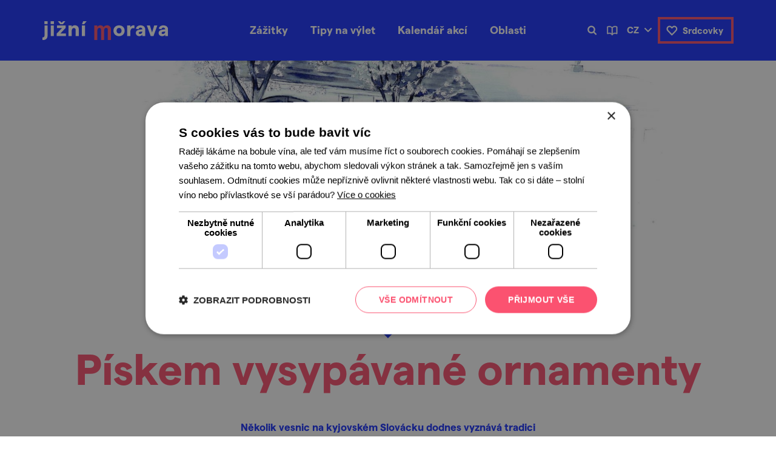

--- FILE ---
content_type: text/html; charset=UTF-8
request_url: https://www.jizni-morava.cz/cz/hlavni-strana/o74664-piskem-vysypavane-ornamenty
body_size: 8437
content:
<!DOCTYPE HTML tpl="">
<html lang="cs">
<head>
	<meta charset="utf-8"> 
	<meta name="keywords" content="Pískem vysypávané ornamenty" />
	<meta name="description" content="Několik vesnic na kyjovském Slovácku dodnes vyznává tradici ornamentů vysypávaných z písku. Dřív obyvatelé originálně zdobili cesty před každou nedělní mší, dnes provázejí hody, svatby, folklórní slavnosti. Přijeďte se podívat a třeba si taky vysypat svůj vzor!
" />
	<!--meta name="author" content="Burn IT, s.r.o." /-->    
	<title>Pískem vysypávané ornamenty | Jižní Morava</title>
	<meta name="viewport" content="width=device-width, initial-scale=1">
	<meta name="robots" content="all" />
	<meta name="facebook-domain-verification" content="qw60sa48qtxdm30mfbns3fz33bw5vz" />
	<link rel="stylesheet" href="/css/bootstrap.min.css">
	<link href="/css/font.css" rel="stylesheet" type="text/css" />
	<link href="/css/style.css?ac=1.170" rel="stylesheet" type="text/css" />
    
	<link rel="stylesheet" type="text/css" href="//cdn.jsdelivr.net/npm/slick-carousel@1.8.1/slick/slick.min.css"/>
	<meta property="fb:app_id"  content="2507737536021494" /> 
	<meta property="og:title"   content="" />
	<meta property="og:image"   content="https://www.jizni-morava.cz//files/files/Blog/tradice/Nematerialni_statky_Osako/sypane_ornamenty.png/600x300" />
	<meta property="og:image:width"   content="600" />
	<meta property="og:image:height"   content="300" />
	<meta property="og:description" content="Několik vesnic na kyjovském Slovácku dodnes vyznává tradici ornamentů vysypávaných z písku. Dřív obyvatelé originálně zdobili cesty před každou nedělní mší, dnes provázejí hody, svatby, folklórní slavnosti. Přijeďte se podívat a třeba si taky vysypat svůj vzor!
" />
	<meta property="og:type"     content="website" />
	<meta property="og:url"     content="https://www.jizni-morava.cz/cz/hlavni-strana/o74664-piskem-vysypavane-ornamenty" />
		    
	<link rel="icon" href="/images/favicon/Favicon32x32.png" sizes="32x32" />
	<link rel="icon" href="/images/favicon/Favicon192x192.png" sizes="192x192" />
	<link rel="apple-touch-icon-precomposed" href="/images/favicon/Favicon192x192.png" />
	<meta name="msapplication-TileImage" content="/images/favicon/Favicon512x512.png" />
	
	<link rel="alternate" href="https://www.south-moravia.com/en/home-page" hreflang="en" />
	<link rel="alternate" href="https://www.jizni-morava.cz/cz/hlavni-strana/o74664-piskem-vysypavane-ornamenty" hreflang="cs" />
	<link rel="alternate" href="https://www.sued-maehren.de/de/hauptseite" hreflang="de-AT" />
	<link rel="alternate" href="https://www.sued-maehren.de/de/hauptseite" hreflang="de-DE" />
		 		
			 		

			 	
	
	<!-- Google Tag Manager -->
	<script>(function(w,d,s,l,i){w[l]=w[l]||[];w[l].push({'gtm.start':new Date().getTime(),event:'gtm.js'});var f=d.getElementsByTagName(s)[0],j=d.createElement(s),dl=l!='dataLayer'?'&l='+l:'';j.async=true;j.src='https://www.googletagmanager.com/gtm.js?id='+i+dl;f.parentNode.insertBefore(j,f);})(window,document,'script','dataLayer','GTM-5Q7D8QL');</script>
	<!-- End Google Tag Manager -->				
</head>
<body class="w-sub lang_cz">

<header >	<nav class="">      
		<div class="container">
			<div class="row">
				<div class="col-7 col-sm-4 col-xl-3 align-items-center">
				<a href="https://www.jizni-morava.cz/cz/" class="logo"><img src="/css/images/svg/logo-jm.svg" alt="jižní morava"></a>
				</div>
				<div class="col-5 col-sm-4 col-xl-6 justify-content-end justify-content-sm-center align-items-center">
					<a href="" class="menu-pop d-xl-none" rel="mainmenu">menu</a>
					<div id="mainmenu"  class="xd-none d-xl-block">
					<!-- langmenu pro submenu -->
						<div class="sm-langbar d-block d-md-none">
							<ul>
							
								<li class="active"><a href="https://www.jizni-morava.cz/cz/hlavni-strana/o74664-piskem-vysypavane-ornamenty">cz</a></li>
							
								<li ><a href="https://www.south-moravia.com/en/home-page">en</a></li>
							
								<li ><a href="https://www.sued-maehren.de/de/hauptseite">de</a></li>
							
								<li ><a href="https://www.morawypoludniowe.pl/pl/strona-glowna">pl</a></li>
							</ul>							
						</div>
						
					<div class="sm-searchbar d-block d-lg-none">
					<!-- searchbar pro submenu hir -->
						<form action="/cz/vyhledavani/" method="get">
						<div id="suggest-mob">
							<button class="suggest-ui-btn">&nbsp;</button>
							<input class="suggest-ui" data-suggest="#suggest-mob" type="text" name="keyword" placeholder="zadejte hledaný výraz" value=""  autocomplete="off">
						</div>
						</form>
						
					</div>						
					<ul class="mainmenu">
						<li class="delayed-mouseout"><a href="https://www.jizni-morava.cz/cz/zazitky/" class="submenu ">Zážitky</a>
							<ul> 
								<li><a class="index-button  zazitky_pamatky" href="https://www.jizni-morava.cz/cz/zazitky/pamatky/"><span></span><div>památky</div></a></li> 
								<li><a class="index-button  zazitky_priroda" href="https://www.jizni-morava.cz/cz/zazitky/priroda/"><span></span><div>příroda</div></a></li> 
								<li><a class="index-button  zazitky_sport" href="https://www.jizni-morava.cz/cz/zazitky/sport-a-relax/"><span></span><div>sport a&nbsp;relax</div></a></li> 
								<li><a class="index-button  zazitky_gastronomie" href="https://www.jizni-morava.cz/cz/zazitky/vino-a-gastro/"><span></span><div>víno a&nbsp;gastro</div></a></li> 
								<li><a class="index-button  zazitky_tradice" href="https://www.jizni-morava.cz/cz/zazitky/tradice/"><span></span><div>tradice</div></a></li>
							</ul>
						</li>
						<li class="delayed-mouseout"><a href="https://www.jizni-morava.cz/cz/tipy-na-vylet/" class="submenu ">Tipy na výlet</a>
							<ul> 
								<li><a class="index-button  vylety_pesky" href="https://www.jizni-morava.cz/cz/tipy-na-vylet/pesky/"><span></span><div>pěšky</div></a></li> 
								<li><a class="index-button  vylety_nakole" href="https://www.jizni-morava.cz/cz/tipy-na-vylet/na-kole/"><span></span><div>na kole</div></a></li> 
								<li><a class="index-button  vylety_navodu" href="https://www.jizni-morava.cz/cz/tipy-na-vylet/na-vodu/"><span></span><div>na vodu</div></a></li> 
								<li><a class="index-button  vylety_mimodavy" href="https://www.jizni-morava.cz/cz/tipy-na-vylet/mimo-davy/"><span></span><div>Mimo davy</div></a></li> 
								<li><a class="index-button  vylety_vinopivo" href="https://www.jizni-morava.cz/cz/tipy-na-vylet/na-vino-a-pivo/"><span></span><div>na víno a&nbsp;pivo</div></a></li>
							</ul>
						</li>
						<li ><a href="https://www.jizni-morava.cz/cz/kalendar-akci/" class=" ">Kalendář akcí</a>
						</li>
						<li class="delayed-mouseout"><a href="https://www.jizni-morava.cz/cz/oblasti/" class="submenu ">Oblasti</a>
							<ul> 
								<li><a class="index-button map oblasti_1" href="https://www.jizni-morava.cz/cz/oblasti/moravsky-kras-a-okoli/"><span></span><div>Moravský kras a&nbsp;okolí</div></a></li> 
								<li><a class="index-button map oblasti_2" href="https://www.jizni-morava.cz/cz/oblasti/brno-a-okoli/"><span></span><div>Brno a&nbsp;okolí</div></a></li> 
								<li><a class="index-button map oblasti_3" href="https://www.jizni-morava.cz/cz/oblasti/znojemsko-a-podyji/"><span></span><div>Znojemsko a&nbsp;Podyjí</div></a></li> 
								<li><a class="index-button map oblasti_4" href="https://www.jizni-morava.cz/cz/oblasti/palava-a-lednicko-valticky-areal/"><span></span><div>Pálava a&nbsp;Lednicko-valtický areál</div></a></li> 
								<li><a class="index-button map oblasti_5" href="https://www.jizni-morava.cz/cz/oblasti/slovacko/"><span></span><div>Slovácko</div></a></li>
							</ul>
						</li>
						
						<li class="d-block d-lg-none"><a href="/cz/blog/">Blog</a></li>
						
						<li class="d-block d-sm-none"><a href="/cz/srdcovky/" class="sm-fav">Srdcovky<span class="fav-counter hidden">[<span class="fav-count"></span>]</span></a></li>
					</ul>
					
					</div>
				</div>
				<div class="d-none d-sm-flex col-sm-4 col-xl-3 justify-content-end align-items-center">
					<a href="" class="search d-none d-lg-inline-block block-pop" rel="searchbar"></a>
										<a href="/cz/blog/" class="blog d-none d-lg-inline-block " title="Blog" ></a>
										<div class="lang d-none d-md-inline-block">
						<ul>
						<li>
							
								<li class="active"><a href="https://www.jizni-morava.cz/cz/hlavni-strana/o74664-piskem-vysypavane-ornamenty">cz</a></li>
							
								<li ><a href="https://www.south-moravia.com/en/home-page">en</a></li>
							
								<li ><a href="https://www.sued-maehren.de/de/hauptseite">de</a></li>
							
								<li ><a href="https://www.morawypoludniowe.pl/pl/strona-glowna">pl</a></li>
						
						</ul>
					</div>
					                                                                                                                                            
					<a href="/cz/srdcovky/" class="fav d-none d-sm-inline-block ">Srdcovky<span class="fav-counter hidden">[<span class="fav-count"></span>]</span></a>
				</div>
			</div>			
		</div>
	</nav>
	
	<div id="searchbar" class="searchbar"  style="display: none">
		<div class="container">
			<div class="row">
				<div class="d-none d-sm-flex col-sm-5 col-md-4"></div>
				<div class="col-10 col-xs-11 col-sm-6 col-md-4 hc-vertical"  style="overflow: visible;">
					<div style="" id="suggest">
					<form action="/cz/vyhledavani/" method="get" id="topsearchform">
						<button class="suggest-ui-btn">&nbsp;</button>
						<input class="suggest-ui" data-suggest="#suggest" type="text" name="keyword" placeholder="zadejte hledaný výraz" value=""  autocomplete="off">
					</form>
					</div>
				</div>
				<div class="col-2 col-xs-1 col-sm-1 col-md-4 hc-vertical justify-content-end"><a href="" class="search-cancel block-pop" rel="searchbar"><span class="d-none d-md-inline">zrušit hledání</span></a></div>
			</div>
		</div>
	</div>
			
</header>
<!--content-->
<div class="header-fix"></div>
    <!-- (blogtopimage) -->
		      	<section class="hero image " style="background-image:url('/files/files/Blog/tradice/Nematerialni_statky_Osako/sypane_ornamenty.png/1920');">
	</section>
    <!--/ (blogtopimage) -->
				        
        <!-- (blogintro) -->
		      <section class="intro">
	
	<div class="arrow-icon"></div>
	
	<div class="container">
		<div class="content wsw top-pad bot-pad">
		<h1><strong>Pískem vysypávané ornamenty</strong></h1>
						
		<div style="max-width: 540px; margin: auto;">
		<p class="hi">Několik vesnic na kyjovském Slovácku dodnes vyznává tradici ornamentů vysypávaných z písku. Dřív obyvatelé originálně zdobili cesty před každou nedělní mší, dnes provázejí hody, svatby, folklórní slavnosti. Přijeďte se podívat a třeba si taky vysypat svůj vzor!
</p>
		</div>

		<p><a href="#scrollto" class="button ico-arrowdn" style="width: 280px">více informací</a>
		 
		
			<a href="" class="button ico-remfav favorite-remove hidden" data-id="74664" style="width: 280px">odebrat z oblíbených</a>
			<a href="" class="button ico-addfav favorite-add" data-id="74664" style="width: 280px">do oblíbených</a>
			</p>
		</div>
	</div>
</section>	 	
<div id="scrollto"></div>    <!--/ (blogintro) -->
				        
        <!-- (blogtext) -->
		      <hr class="container"><section id="" class="textblock">
	<div class="container top-pad bot-pad">
		<div class="wsw textblock xtext-center">
			<h2><strong>Málo známý folklórní zvyk, který vám učaruje</strong></h2>			<p><strong>Tradice stará desítky, možná stovky let má prapůvod v tzv. černé kuchyni, kdy lidé malovali prstem do sazemi začerněné stěny.</strong></p>

<p><br />
Unikátní projev folklóru připsali v roce 2021 na Seznam nemateriálních statků tradiční lidové kultury Jihomoravského kraje &ndash; po bok slováckého verbuňku, jízdy králů, modrotisku atd.</p>

<blockquote>
<p>&bdquo;Jsou to důležité symboly naší jihomoravské identity. Naše živé a autentické zvyky a tradice z nás dělají to, čím jsme,&ldquo; shrnul při zápisu trefně <strong>hejtman Jan Grolich.</strong></p>
</blockquote>

<p>Slovácké ornamenty zdobí při zvláštních příležitostech chodníky v Hovoranech nebo Ježově. Ale nejvýraznějším nositelem zvyku jsou rozhodně Šardice na Hodonínsku. Místní <strong>&bdquo;malérečky&ldquo; zdobí chodníky a okraje silnic</strong> sněhobílým ornamentem při hodech, svatbách, významných svátcích i vinařských a folklórních akcích.&nbsp;<br />
&nbsp;</p>

		</div>
	</div>
</section>    <!--/ (blogtext) -->
				        
        <!-- (bloggallery) -->
		      	
	<section class="content-gallery" >
		<div class="slider-wrap">
			<div class="detail-slider" id="slider-111" style="display: none;">
		 
	        <a href="/files/files/galerie/Slovácko/Pískem_vysypávané_ornamenty/DSC_4576.jpg/1600" class="gallery-image" rel="gallery-111" data-fancybox="image" title="vysypávání ornamentů pískem, autor: Obec Šardice" data-caption=" vysypávání ornamentů pískem, autor: Obec Šardice" ><img src="/files/files/galerie/Slovácko/Pískem_vysypávané_ornamenty/DSC_4576.jpg/0x500"></a>
		 
	        <a href="/files/files/galerie/Slovácko/Pískem_vysypávané_ornamenty/DSC_4588.jpg/1600" class="gallery-image" rel="gallery-111" data-fancybox="image" title="vysypávání ornamentů pískem, autor: Obec Šardice" data-caption=" vysypávání ornamentů pískem, autor: Obec Šardice" ><img src="/files/files/galerie/Slovácko/Pískem_vysypávané_ornamenty/DSC_4588.jpg/0x500"></a>
		 
	        <a href="/files/files/galerie/Slovácko/Pískem_vysypávané_ornamenty/DSC_4649.jpg/1600" class="gallery-image" rel="gallery-111" data-fancybox="image" title="vysypávání ornamentů pískem, autor: Obec Šardice" data-caption=" vysypávání ornamentů pískem, autor: Obec Šardice" ><img src="/files/files/galerie/Slovácko/Pískem_vysypávané_ornamenty/DSC_4649.jpg/0x500"></a>
		 
	        <a href="/files/files/galerie/Slovácko/Pískem_vysypávané_ornamenty/DSC_4754.jpg/1600" class="gallery-image" rel="gallery-111" data-fancybox="image" title="vysypávání ornamentů pískem, autor: Obec Šardice" data-caption=" vysypávání ornamentů pískem, autor: Obec Šardice" ><img src="/files/files/galerie/Slovácko/Pískem_vysypávané_ornamenty/DSC_4754.jpg/0x500"></a>
		 
	        <a href="/files/files/galerie/Slovácko/Pískem_vysypávané_ornamenty/DSCF3775.JPG/1600" class="gallery-image" rel="gallery-111" data-fancybox="image" title="vysypávání ornamentů pískem, autor: Obec Šardice" data-caption=" vysypávání ornamentů pískem, autor: Obec Šardice" ><img src="/files/files/galerie/Slovácko/Pískem_vysypávané_ornamenty/DSCF3775.JPG/0x500"></a>
		 
	        <a href="/files/files/galerie/Slovácko/Pískem_vysypávané_ornamenty/E28CD0AA-1750-486D-848E-B299C8CA6DD0.jpeg/1600" class="gallery-image" rel="gallery-111" data-fancybox="image" title="vysypávání ornamentů pískem, autor: Obec Šardice" data-caption=" vysypávání ornamentů pískem, autor: Obec Šardice" ><img src="/files/files/galerie/Slovácko/Pískem_vysypávané_ornamenty/E28CD0AA-1750-486D-848E-B299C8CA6DD0.jpeg/0x500"></a>
			    </div>
	    <a class="slide-ctrl slide-prev"></a>
	    <a class="slide-ctrl slide-next"></a>
	  </div>
	</section>
    <!--/ (bloggallery) -->
				        
        <!-- (blogtext) -->
		      <section id="" class="textblock">
	<div class="container top-pad bot-pad">
		<div class="wsw textblock xtext-center">
			<h2><strong>Šardické malérečky a pomíjivá nádhera jejich díla</strong></h2>			O dávnou tradici dnes v Šardicích pečuje několik žen a vypadá to, že se malování pískem nadějně vzmáhá. Narozdíl od jiných folklorních zvyků to není odborná práce. <strong>O zachování a pokračování tradice se starají sami obyvatelé. </strong>Starší učí mladší a pro vysypávané ornamenty získali dokonce děti v místní škole.
		</div>
	</div>
</section>    <!--/ (blogtext) -->
				        
        <!-- (blogbigimg) -->
		      <!-- blok_bigimg -->
     	<section class="hero image " style="background-image:url('/files/files/galerie/Slov%C3%A1cko/P%C3%ADskem_vysyp%C3%A1van%C3%A9_ornamenty/DSC_4598-kop.jpg/1920');" title="autor: Jaromír Šauer">
	
	
	</section>
     <!-- /blok_bigimg -->
    <!--/ (blogbigimg) -->
				        
        <!-- (blogtext) -->
		      <section id="" class="textblock">
	<div class="container top-pad bot-pad">
		<div class="wsw textblock xtext-center">
			<h2><strong>Jak „malovat“ pískem?</strong></h2>			<strong>Prý stačí jistá ruka a špetka fantazie</strong> (i když zdravá kolena a záda se taky hodí). V Šardicích vyzdobí pískovými ornamenty okolí svého domu před hody každý, kdo umí. Na odborné komise se tu nehraje, hlavní slovo má improvizace. Jednoduše naberete písek do hrsti a nízko nad zemí plynulým pohybem sypete po zemi zamýšlený obrazec. Ornamenty jsou stále stejné, ale jinak šardické malérečky improvizují. Je to kreativní proces, každá má svůj jedinečný rukopis. <strong>Malují jablůčka, hrozny, chrpy, tulipány</strong>&hellip; to, co jejich maminky a babičky malovaly na keramiku nebo vyšívaly děvčatům na kroje.&nbsp;
		</div>
	</div>
</section>    <!--/ (blogtext) -->
				        
        <!-- (bloggallery) -->
		      	
	<section class="content-gallery" >
		<div class="slider-wrap">
			<div class="detail-slider" id="slider-112" style="display: none;">
		 
	        <a href="/files/files/galerie/Slovácko/Pískem_vysypávané_ornamenty/DSC_4581.jpg/1600" class="gallery-image" rel="gallery-112" data-fancybox="image" title="vysypávání ornamentů pískem, autor: Obec Šardice" data-caption=" vysypávání ornamentů pískem, autor: Obec Šardice" ><img src="/files/files/galerie/Slovácko/Pískem_vysypávané_ornamenty/DSC_4581.jpg/0x500"></a>
		 
	        <a href="/files/files/galerie/Slovácko/Pískem_vysypávané_ornamenty/DSC_4598.jpg/1600" class="gallery-image" rel="gallery-112" data-fancybox="image" title="vysypávání ornamentů pískem, autor: Obec Šardice" data-caption=" vysypávání ornamentů pískem, autor: Obec Šardice" ><img src="/files/files/galerie/Slovácko/Pískem_vysypávané_ornamenty/DSC_4598.jpg/0x500"></a>
		 
	        <a href="/files/files/galerie/Slovácko/Pískem_vysypávané_ornamenty/DSC_4648.jpg/1600" class="gallery-image" rel="gallery-112" data-fancybox="image" title="vysypávání ornamentů pískem, autor: Obec Šardice" data-caption=" vysypávání ornamentů pískem, autor: Obec Šardice" ><img src="/files/files/galerie/Slovácko/Pískem_vysypávané_ornamenty/DSC_4648.jpg/0x500"></a>
		 
	        <a href="/files/files/galerie/Slovácko/Pískem_vysypávané_ornamenty/DSC_4652.jpg/1600" class="gallery-image" rel="gallery-112" data-fancybox="image" title="vysypávání ornamentů pískem, autor: Obec Šardice" data-caption=" vysypávání ornamentů pískem, autor: Obec Šardice" ><img src="/files/files/galerie/Slovácko/Pískem_vysypávané_ornamenty/DSC_4652.jpg/0x500"></a>
		 
	        <a href="/files/files/galerie/Slovácko/Pískem_vysypávané_ornamenty/DSCF3579.JPG/1600" class="gallery-image" rel="gallery-112" data-fancybox="image" title="vysypávání ornamentů pískem, autor: Obec Šardice" data-caption=" vysypávání ornamentů pískem, autor: Obec Šardice" ><img src="/files/files/galerie/Slovácko/Pískem_vysypávané_ornamenty/DSCF3579.JPG/0x500"></a>
		 
	        <a href="/files/files/galerie/Slovácko/Pískem_vysypávané_ornamenty/DSCF3600.JPG/1600" class="gallery-image" rel="gallery-112" data-fancybox="image" title="vysypávání ornamentů pískem, autor: Obec Šardice" data-caption=" vysypávání ornamentů pískem, autor: Obec Šardice" ><img src="/files/files/galerie/Slovácko/Pískem_vysypávané_ornamenty/DSCF3600.JPG/0x500"></a>
			    </div>
	    <a class="slide-ctrl slide-prev"></a>
	    <a class="slide-ctrl slide-next"></a>
	  </div>
	</section>
    <!--/ (bloggallery) -->
				        
        <!-- (blogtext) -->
		      <section id="" class="textblock">
	<div class="container top-pad bot-pad">
		<div class="wsw textblock xtext-center">
			<h2><strong>Je to písek, není to písek… </strong></h2>			Kdysi místní používali písek z meze za dědinou. Dnes je to <strong>písek z kyjovské sklárny napůl smíchaný s moukou</strong>. Na závěr je dobré dílo pokropit vodou z konvičky nebo rozprašovače &ndash; vlhká mouka hmotu šikovně zafixuje. Dílo pak na dlažbě nebo asfaltu vydrží i celé týdny. Tedy pokud příroda a počasí dovolí. Nepřítelem pískovaných vzorů je vítr, déšť&hellip; a také mravenci, kteří si rádi pochutnají na mouce.
		</div>
	</div>
</section>    <!--/ (blogtext) -->
				        
        <!-- (blogbigimg) -->
		      <!-- blok_bigimg -->
     	<section class="hero image " style="background-image:url('/files/files/galerie/Slov%C3%A1cko/P%C3%ADskem_vysyp%C3%A1van%C3%A9_ornamenty/PhotoPick-25982-original_jaroslav-sauer.jpg/1920');" title="autor: obec Šardice">
	
	
	</section>
     <!-- /blok_bigimg -->
    <!--/ (blogbigimg) -->
				        
        <!-- (blogtext) -->
		      <section id="" class="textblock">
	<div class="container top-pad bot-pad">
		<div class="wsw textblock xtext-center">
			<h2><strong>Tohle malování vás bude bavit!</strong></h2>			Doba, kdy ulice zdobily vysypávané obrázky pravidelně, je minulostí. Přesto <strong>nevšední tradice zažívá v mikroregionu vzestupný zájem</strong>. O hodech si v Šardicích každý rád před domem zkouší vyzdobit chodník. Přijeďte se na hody podívat přímo do <a href="https://www.sardice.cz/turista/malovani-piskem/" target="_blank">Šardic</a> nebo do Hovoran. V Kyjově si pod vedením laskavé malérečky můžete vysypat ornament v rámci programu <a href="http://slovackyrok.cz/" target="_blank">Slováckého roku</a>.
		</div>
	</div>
</section>    <!--/ (blogtext) -->
				        
        <!-- (blograting) -->
		      <hr class="container"><section class="article-rating">
	<div class="container">
		<div class="content wsw top-pad bot-pad">
			<h2><strong>Jak vám článek koštoval?</strong></h2>
			<div class="arating-box">
				<div class="row">
					<div class="col-12 col-lg-4 abox-votebox ">
					<div class="blog-rating-vote" data-rating="1" data-article="74664">
						<div class="mb-2">
							<span class="star star-red"></span>
							<span class="star star-red star-off"></span>
							<span class="star star-red star-off"></span>
						</div>
						<h3><a href="">Ale jo, solidní stolní víno</a></h3>
					</div>
					</div>
					<div class="col-12 col-lg-4 abox-votebox ">
					<div class="blog-rating-vote" data-rating="2" data-article="74664">
						<div class="mb-2">
							<span class="star star-red"></span>
							<span class="star star-red"></span>
							<span class="star star-red star-off"></span>
						</div>
						<h3><a href="">Mmm, tož dobrý ročník</a></h3>
					</div>
					</div>
					<div class="col-12 col-lg-4 abox-votebox ">
					<div class="blog-rating-vote" data-rating="3" data-article="74664">
						<div class="mb-2">
							<span class="star star-red"></span>
							<span class="star star-red"></span>
							<span class="star star-red"></span>
						</div>
						<h3><a href="">No hotový výběr z hroznů</a></h3>
					</div>
					</div>
				</div>
			</div>
		</div>
	</div>
</section>	 	    <!--/ (blograting) -->
				        
        <!-- (blogtrips) -->
		      <section class="blog-trips lblue list">

<div class="container top-pad bot-pad">
	<div class="content wsw textblock">
		<h2><strong>Tipy na výlet</strong></h2>
		<p><strong>Dostalo se vám téma článku pod kůži? Dost bylo teorie. Pojďte na výlet a objevte jižní Moravu naživo.</strong>
		</p>
		<p>&nbsp;</p>
	</div>
	
	<div class="row ">
	<div class="col-md-3 col-lg-4"></div>
			
	<div class="col-12 col-md-6 col-lg-4 list-col"><div class="list-item list-item-catalog" data-id="70500" data-type="3"><div class="image"><a href="/cz/tipy-na-vylet/o70500-boskovice-zidovske-i-empirove"><img src="/files/files/galerie/Moravský kras/Hrad_Boskovice/header_boskovice_jan-brettschneider.jpg/350x220" srcset="/files/files/galerie/Moravský kras/Hrad_Boskovice/header_boskovice_jan-brettschneider.jpg/350x220 1x, /files/files/galerie/Moravský kras/Hrad_Boskovice/header_boskovice_jan-brettschneider.jpg/700x440 2x" alt="" /></a><div class="fav-all"><a href="" class="fav-remove" title="Odebrat z oblíbených"></a><a href="" class="fav-add" title="Přidat k oblíbeným"></a><a href="" class="fav-remobile favorite"></a></div></div><div class="content wsw"><h3 class="max-lines-2"><a href="/cz/tipy-na-vylet/o70500-boskovice-zidovske-i-empirove" >Boskovice židovské i empírové</a></h3><p class="max-lines-3">Jak vypadaly židovské čtvrti v českých městech? Kde leží půvabný empírový zámek? Vítejte v Boskovicích. Köhn, jdou dál, tady se nudit nebudou!
</p><p><a href="/cz/tipy-na-vylet/o70500-boskovice-zidovske-i-empirove" class="arrow-link">prohlédnout</a></p></div></div></div>		
	<div class="col-md-3 col-lg-4"></div>
	
	</div>
</div>
</section>    <!--/ (blogtrips) -->
				        
        <!-- (blogmore) -->
		      <section class="blog-more  list">
<div class="container top-pad bot-pad">
	<div class="content wsw">
		<h2><strong>Nášup blogových článků</strong></h2>
		<br>
	</div>
	
	<div class="row mobile-column">
			
	
	<div class="col-12 col-md-6 col-lg-4 list-col"><div class="list-item list-item-catalog" data-id="76345" data-type="5"><div class="image"><a href="/cz/o76345-vylety-s-vuni-kavy"><img src="/files/files/galerie/Znojmo%20a%20okol%C3%AD/Balance_coffee_wine/PhotoPick-65307-1920_neznamy.jpg/350x220" srcset="/files/files/galerie/Znojmo%20a%20okol%C3%AD/Balance_coffee_wine/PhotoPick-65307-1920_neznamy.jpg/350x220 1x, /files/files/galerie/Znojmo%20a%20okol%C3%AD/Balance_coffee_wine/PhotoPick-65307-1920_neznamy.jpg/700x440 2x" alt="" /></a><div class="fav-all"><a href="" class="fav-remove" title="Odebrat z oblíbených"></a><a href="" class="fav-add" title="Přidat k oblíbeným"></a><a href="" class="fav-remobile favorite"></a></div></div><div class="content wsw"><h3 class="max-lines-2"><a href="/cz/o76345-vylety-s-vuni-kavy" >Výlety s vůní kávy</a></h3><p class="max-lines-3">Vytipovali jsme dokonalá výletní místa a ke každému jsme vybrali blízký tip z průvodce Gourmet jižní Moravy z kategorie kaváren a cukráren, kde se pro další putování posílíte dávkou kofeinu i hezké atmosféry. </p><p><a href="/cz/o76345-vylety-s-vuni-kavy" class="arrow-link">5  minut čtení</a></p></div></div></div>	
			
	
	<div class="col-12 col-md-6 col-lg-4 list-col"><div class="list-item list-item-catalog" data-id="88628" data-type="5"><div class="image"><a href="/cz/o88628-letni-pohoda-aneb-kam-v-cervenci-na-jizni-morave"><img src="/files/files/PhotoPick-41061-1920_oldrich-hrb.jpg/350x220" srcset="/files/files/PhotoPick-41061-1920_oldrich-hrb.jpg/350x220 1x, /files/files/PhotoPick-41061-1920_oldrich-hrb.jpg/700x440 2x" alt="" /></a><div class="fav-all"><a href="" class="fav-remove" title="Odebrat z oblíbených"></a><a href="" class="fav-add" title="Přidat k oblíbeným"></a><a href="" class="fav-remobile favorite"></a></div></div><div class="content wsw"><h3 class="max-lines-2"><a href="/cz/o88628-letni-pohoda-aneb-kam-v-cervenci-na-jizni-morave" >Letní pohoda aneb kam v červenci na jižní Moravě</a></h3><p class="max-lines-3">Prázdninová pohoda je v červenci nakažlivá, a to i pro ty, kteří už školním lavicím dávno odrostli. Ven láká nejen slunečné počasí, ale také množství festivalů a dalších skvělých akcí pod širým nebem. Nalaďte se na prázdninovou vlnu a vyrazte s námi za zábavou! </p><p><a href="/cz/o88628-letni-pohoda-aneb-kam-v-cervenci-na-jizni-morave" class="arrow-link">5  minut čtení</a></p></div></div></div>	
			
	
	<div class="col-12 col-md-6 col-lg-4 list-col"><div class="list-item list-item-catalog" data-id="83102" data-type="5"><div class="image"><a href="/cz/o83102-ochutnavka-prazdninovych-zazitku-aneb-kam-v-cervenci-na-jizni-morave"><img src="/files/files/PhotoPick-44338-1920_oldrich-hrb.jpg/350x220" srcset="/files/files/PhotoPick-44338-1920_oldrich-hrb.jpg/350x220 1x, /files/files/PhotoPick-44338-1920_oldrich-hrb.jpg/700x440 2x" alt="" /></a><div class="fav-all"><a href="" class="fav-remove" title="Odebrat z oblíbených"></a><a href="" class="fav-add" title="Přidat k oblíbeným"></a><a href="" class="fav-remobile favorite"></a></div></div><div class="content wsw"><h3 class="max-lines-2"><a href="/cz/o83102-ochutnavka-prazdninovych-zazitku-aneb-kam-v-cervenci-na-jizni-morave" >Ochutnávka prázdninových zážitků aneb kam v červenci na jižní Moravě</a></h3><p class="max-lines-3">Taky máte pocit, že dny, týdny a měsíce kolem letí kosmickou rychlostí? V pátek si děti domů přinesou vysvědčení a prázdniny můžou začít! Co v červenci nabídne jižní Morava? Není toho zrovna málo, tak pojďme na to. </p><p><a href="/cz/o83102-ochutnavka-prazdninovych-zazitku-aneb-kam-v-cervenci-na-jizni-morave" class="arrow-link">5  minut čtení</a></p></div></div></div>	
		
	
	</div>
</div>
</section>
    <!--/ (blogmore) -->
				        
    
 <!--/content-->



<!-- FOOTER ---------------------------------------------------------------------------------------------------->
<footer><div class="container top-pad bot-pad">
	<div class="row text-center text-sm-left">
		<div class="col-12 col-sm-7 col-lg-4 content">
			<a href="https://www.jizni-morava.cz/cz/"><img src="/css/images/svg/logo-jm.svg" alt="jižní morava" class="logo-main"></a>
			
			<p>Centrála cestovního ruchu – Jižní Morava, z.s.p.o.<br>Radnická 2, 602 00 Brno</p>
			<p><a href="mailto:info@ccrjm.cz">info@ccrjm.cz</a><br>
			<a href="http://www.ccrjm.cz" target="_blank">www.ccrjm.cz</a>
			</p>
			<p><br>
				<a href="https://www.facebook.com/TheSouthMoravia/" class="social ico-fb" target="_blank">Facebook</a>
				<a href="https://www.youtube.com/channel/UCJzD7cVvPUxvq-CJHXku-lg?view_as=subscriber" class="social ico-yt" target="_blank">YouTube</a>
				<a href="https://www.instagram.com/southmoravia/" class="social ico-ig" target="_blank">Instagram</a>
			</p>
			
		</div>
		<div class="col-12 col-sm-5 col-lg-4 content">
		<h3>Odkazy</h3>
		<ul>
	<li><a href="https://www.jizni-morava.cz/cz/top-cile-jizni-moravy/">TOP cíle</a></li>
	<li><a href="https://www.ccrjm.cz/pro-partnery-a-media/propagacni-materialy/" target="_blank">Ke stažení</a></li>
	<li><a href="https://www.jizni-morava.cz/cz/fotobanka">Fotobanka</a></li>
	<li><a href="https://www.ccrjm.cz/o-centrale/tic/" target="_blank">Informační centra</a></li>
	<li><a href="https://www.ccrjm.cz/tiskove-zpravy/" target="_blank">Tiskové zprávy</a></li>
	<li><a href="https://www.jizni-morava.cz/cz/ubytovani-na-jizni-morave/">Ubytování na jižní Moravě</a></li>
	<li><a href="https://www.cyklistevitani.cz/" target="_blank">Cyklisté vítáni</a></li>
	<li><a href="https://www.jizni-morava.cz/cz/zasady-cookies/">Zásady cookies</a></li>
</ul>
	
		</div>
		<div class="col-12 divide d-lg-none">
			<hr>
		</div>
			
	
		<div class="col-12 col-lg-4 content d-flex flex-column align-items-center flex-wrap justify-content-lg-start align-items-lg-start">
			<h3 class="">Partneři</h3>			
			<a href="https://www.ccrjm.cz/" class="logo-side" target="_blank"><img src="/css/images/svg/logo-jmk.svg" width="201" height="22" alt="Centrála cestovního ruchu - Jižní Morava" ></a>
			<a href="https://www.visitczechia.com/" class="logo-side" target="_blank"><img src="/css/images/logo-visitczechia.png" width="201" height="22" alt="#VisitCzechRepublic" ></a>
			<a href="https://mmr.cz" class="logo-side" target="_blank"><img src="/css/images/logo-mmrcr-color.png" width="201" height="63" alt="Ministerstvo pro místní rozvoj České Republiky" ></a>
			<div class="lastlogo"><a href="https://www.kudyznudy.cz/" class="logo-side" target="_blank"><img src="/css/images/logo-kudyznudy.png" width="201" height="34" alt="Kudy z nudy" ></a></div>
		</div>
	
	  <div class="col-12 divide">
			<hr>
		</div>
		<div class="col-12 d-flex justify-content-between flex-column flex-md-row content text-center text-md-left" >
			<div class="copy">&copy; 2019 - 2026 <a href="https://www.ccrjm.cz/" target="_blank">Centrála cestovního ruchu - Jižní Morava</a></div>
			<div class="created nowrap">
				vytvořil <a href="https://www.burnit.cz" target="_blank">Burn IT</a> x navrhl <a href="http://www.honzatuma.cz" target="_blank">Honza Tůma</a>
			</div>
  	</div>
	</div>

</div>
</footer>
<div class="loader"></div>
		<!-- jQuery library -->
		<script src="https://code.jquery.com/jquery-3.5.1.min.js"></script>
		<script src="/js/jquery.cookie.js"></script>
    
		<script src="/js/jquery.flexslider.js"></script>
		<script type="text/javascript" src="//cdn.jsdelivr.net/npm/slick-carousel@1.8.1/slick/slick.min.js"></script>
    <link rel="stylesheet" href="https://cdnjs.cloudflare.com/ajax/libs/fancybox/3.3.5/jquery.fancybox.min.css" />
		<script src="https://cdnjs.cloudflare.com/ajax/libs/fancybox/3.3.5/jquery.fancybox.min.js"></script>
<script type="text/javascript">var slang='cz';</script>
<script type="text/javascript" src="/js/script.js?ac=1.170"></script>

 

<!-- Google Tag Manager (noscript) -->
<noscript><iframe src="https://www.googletagmanager.com/ns.html?id=GTM-5Q7D8QL" height="0" width="0" style="display:none;visibility:hidden"></iframe></noscript>
<!-- End Google Tag Manager (noscript) -->
</body>
</html><!--small>data generated in 0.021376132965088 s</small--><!--small>data+template generated in 0.046389102935791 s</small-->

--- FILE ---
content_type: image/svg+xml
request_url: https://www.jizni-morava.cz/css/images/svg/icon-ribbon-red-h.svg
body_size: 488
content:
<?xml version="1.0" encoding="UTF-8" standalone="no"?>
<!DOCTYPE svg PUBLIC "-//W3C//DTD SVG 1.1//EN" "http://www.w3.org/Graphics/SVG/1.1/DTD/svg11.dtd">
<svg width="100%" height="100%" viewBox="0 0 40 70" version="1.1" xmlns="http://www.w3.org/2000/svg" xmlns:xlink="http://www.w3.org/1999/xlink" xml:space="preserve" xmlns:serif="http://www.serif.com/" style="fill-rule:evenodd;clip-rule:evenodd;stroke-linejoin:round;stroke-miterlimit:2;">
    <g transform="matrix(1,0,0,1,-28755,-11498)">
        <g transform="matrix(0.872727,0,0,2.4,27300,4963)">
            <g id="icon-flag-red" transform="matrix(1.35479,0,0,0.738975,-41881.1,-1269.01)">
                <path d="M32177.8,5401.98L32144,5401.98L32144,5441.44L32160.9,5435.81L32177.8,5441.44L32177.8,5401.98Z" style="fill:#EB4765;"/>
            </g>
        </g>
    </g>
</svg>


--- FILE ---
content_type: image/svg+xml
request_url: https://www.jizni-morava.cz/css/images/svg/icon-checkbox-checked.svg
body_size: 630
content:
<?xml version="1.0" encoding="UTF-8" standalone="no"?>
<!DOCTYPE svg PUBLIC "-//W3C//DTD SVG 1.1//EN" "http://www.w3.org/Graphics/SVG/1.1/DTD/svg11.dtd">
<svg width="100%" height="100%" viewBox="0 0 23 23" version="1.1" xmlns="http://www.w3.org/2000/svg" xmlns:xlink="http://www.w3.org/1999/xlink" xml:space="preserve" xmlns:serif="http://www.serif.com/" style="fill-rule:evenodd;clip-rule:evenodd;stroke-linejoin:round;stroke-miterlimit:2;">
    <g transform="matrix(1,0,0,1,-27744,-10850)">
        <g transform="matrix(0.872727,0,0,2.04,27300,5084.5)">
            <g id="icon-checkbox-checked" transform="matrix(1.14583,0,0,0.490196,-31281.2,-6492.89)">
                <path d="M27766,19012.2C27766,19011.7 27765.6,19011.2 27765,19011.2L27745,19011.2C27744.5,19011.2 27744,19011.7 27744,19012.2L27744,19032.2C27744,19032.8 27744.5,19033.2 27745,19033.2L27765,19033.2C27765.6,19033.2 27766,19032.8 27766,19032.2L27766,19012.2ZM27753.4,19024.7L27759.3,19017.6C27759.6,19017.2 27760.3,19017.1 27760.7,19017.5C27761.1,19017.8 27761.2,19018.5 27760.8,19018.9L27753.4,19027.8L27749.3,19022.9C27748.9,19022.5 27749,19021.8 27749.4,19021.5C27749.8,19021.1 27750.5,19021.2 27750.8,19021.6L27753.4,19024.7Z" style="fill:rgb(29,52,254);"/>
            </g>
        </g>
    </g>
</svg>


--- FILE ---
content_type: image/svg+xml
request_url: https://www.jizni-morava.cz/css/images/svg/icon-star-full-red.svg
body_size: 537
content:
<?xml version="1.0" encoding="UTF-8" standalone="no"?>
<!DOCTYPE svg PUBLIC "-//W3C//DTD SVG 1.1//EN" "http://www.w3.org/Graphics/SVG/1.1/DTD/svg11.dtd">
<svg width="100%" height="100%" viewBox="0 0 28 28" version="1.1" xmlns="http://www.w3.org/2000/svg" xmlns:xlink="http://www.w3.org/1999/xlink" xml:space="preserve" xmlns:serif="http://www.serif.com/" style="fill-rule:evenodd;clip-rule:evenodd;stroke-linecap:round;">
    <g transform="matrix(1,0,0,1,-7899,-24530)">
        <g transform="matrix(9.09091,0,0,6,4883.15,-2109.97)">
            <g id="icon-star-full" transform="matrix(0.0115789,0,0,0.0175439,297.232,3973.38)">
                <path d="M3115,26645L3137.34,26709.3L3205.35,26710.6L3151.14,26751.7L3170.84,26816.9L3115,26778L3059.16,26816.9L3078.86,26751.7L3024.65,26710.6L3092.66,26709.3L3115,26645Z" style="fill:rgb(251,82,113);stroke:rgb(251,82,113);stroke-width:19px;"/>
            </g>
        </g>
    </g>
</svg>


--- FILE ---
content_type: image/svg+xml
request_url: https://www.jizni-morava.cz/css/images/svg/icon-zazitky_gastronomie2-red.svg
body_size: 1901
content:
<?xml version="1.0" encoding="UTF-8" standalone="no"?>
<!DOCTYPE svg PUBLIC "-//W3C//DTD SVG 1.1//EN" "http://www.w3.org/Graphics/SVG/1.1/DTD/svg11.dtd">
<svg width="100%" height="100%" viewBox="0 0 111 111" version="1.1" xmlns="http://www.w3.org/2000/svg" xmlns:xlink="http://www.w3.org/1999/xlink" xml:space="preserve" xmlns:serif="http://www.serif.com/" style="fill-rule:evenodd;clip-rule:evenodd;stroke-linejoin:round;stroke-miterlimit:2;">
    <g transform="matrix(1,0,0,1,-28486,-10663)">
        <g transform="matrix(0.872727,0,0,2.4,27300,4963)">
            <g id="icon-gastronomie-2" transform="matrix(1,0,0,1,-232.227,-127.458)">
                <g transform="matrix(0.823802,0,0,0.299564,-39804.6,290.748)">
                    <rect x="50250" y="7384" width="153" height="153" style="fill:none;"/>
                </g>
                <g transform="matrix(1.14583,0,0,0.416667,-31281.2,-2067.92)">
                    <path d="M28755.4,11056.8C28755.3,11057.6 28754.7,11058.2 28753.9,11058.2C28753,11058.2 28752.4,11057.5 28752.4,11056.7C28752.4,11055.9 28753,11055.2 28753.9,11055.2C28754.7,11055.2 28755.4,11055.9 28755.4,11056.7L28755.4,11056.8ZM28754.4,11056.7C28754.3,11056.4 28754.1,11056.2 28753.9,11056.2C28753.6,11056.2 28753.4,11056.4 28753.4,11056.7C28753.4,11057 28753.6,11057.2 28753.9,11057.2C28754.1,11057.2 28754.4,11057 28754.4,11056.7L28754.4,11056.7ZM28730,11053.7L28728,11053.7L28728,11055.7L28730,11055.7L28730,11053.7ZM28761.2,11049.7L28761.2,11048.7C28761.2,11048.2 28761.6,11047.7 28762.2,11047.7C28762.7,11047.7 28763.2,11048.2 28763.2,11048.7L28763.2,11049.7L28764.2,11049.7C28764.7,11049.7 28765.2,11050.2 28765.2,11050.7C28765.2,11051.3 28764.7,11051.7 28764.2,11051.7L28763.2,11051.7L28763.2,11052.7C28763.2,11053.3 28762.7,11053.7 28762.2,11053.7C28761.6,11053.7 28761.2,11053.3 28761.2,11052.7L28761.2,11051.7L28760.2,11051.7C28759.6,11051.7 28759.2,11051.3 28759.2,11050.7C28759.2,11050.2 28759.6,11049.7 28760.2,11049.7L28761.2,11049.7ZM28733,11050.7L28731,11050.7L28731,11052.7L28733,11052.7L28733,11050.7ZM28727,11050.7L28725,11050.7L28725,11052.7L28727,11052.7L28727,11050.7ZM28730,11047.7L28728,11047.7L28728,11049.7L28730,11049.7L28730,11047.7ZM28776.2,11000.7C28775.6,11000.6 28775,11001 28774.7,11001.6L28768.2,11021.7C28767.3,11024.2 28767.7,11026.9 28769.3,11029.1C28770.6,11030.9 28772.5,11032.1 28774.6,11032.4L28774.6,11047.2C28774.6,11048 28775.3,11048.6 28776,11048.6C28776.8,11048.6 28777.4,11048 28777.4,11047.2L28777.4,11002C28777.4,11001.3 28776.9,11000.8 28776.2,11000.7ZM28722.8,11000.7C28722.1,11000.7 28721.5,11001.3 28721.5,11002.1L28721.5,11013.5C28721.5,11015.3 28720.3,11016.8 28718.7,11017.4L28718.7,11002C28718.7,11001.2 28718.1,11000.6 28717.3,11000.6C28716.6,11000.6 28716,11001.2 28716,11002L28716,11017.3C28714.4,11016.8 28713.2,11015.2 28713.2,11013.4L28713.2,11002C28713.2,11001.2 28712.6,11000.6 28711.8,11000.6C28711.1,11000.6 28710.5,11001.2 28710.5,11002L28710.5,11013.4C28710.5,11016.7 28712.8,11019.5 28715.9,11020.1L28715.9,11047.2C28715.9,11048 28716.5,11048.6 28717.2,11048.6C28718,11048.6 28718.6,11048 28718.6,11047.2L28718.6,11020.1C28721.7,11019.5 28724,11016.7 28724,11013.4L28724,11002C28724.1,11001.2 28723.6,11000.7 28722.8,11000.7ZM28743.9,11031.4C28740.8,11031.1 28738,11030.1 28735.9,11028.2C28733.5,11026 28732,11022.7 28732,11018.2L28732,11018.2C28732.3,11012.8 28734.4,11003.3 28734.4,11003.3C28734.6,11002.7 28735.1,11002.2 28735.7,11002.2L28754.7,11002.2C28755.4,11002.2 28755.9,11002.7 28756,11003.3C28756,11003.3 28758.2,11012.8 28758.4,11018.2L28758.4,11018.2C28758.4,11022.7 28756.9,11026 28754.5,11028.2C28752.4,11030.1 28749.6,11031.1 28746.5,11031.4L28746.5,11041.5L28752.8,11044.4C28753.4,11044.6 28753.7,11045.2 28753.6,11045.8C28753.4,11046.4 28752.9,11046.9 28752.3,11046.9L28738.2,11046.9C28737.6,11046.9 28737,11046.4 28736.9,11045.8C28736.8,11045.2 28737.1,11044.6 28737.6,11044.4L28743.9,11041.5L28743.9,11031.4ZM28741.7,11044.8L28748.7,11044.8L28745.2,11043.1L28741.7,11044.8ZM28774.7,11029.6C28773.5,11029.3 28772.3,11028.6 28771.6,11027.5C28770.5,11026 28770.2,11024.2 28770.8,11022.5L28774.8,11010.3L28774.8,11029.6L28774.7,11029.6ZM28753.6,11025.4L28736.9,11025.4C28737.1,11025.7 28737.4,11026 28737.7,11026.2C28739.6,11028 28742.3,11028.8 28745.2,11028.8L28745.3,11028.8C28748.2,11028.8 28750.8,11028 28752.8,11026.2C28753,11026 28753.3,11025.7 28753.6,11025.4ZM28755.1,11022.7C28755.5,11021.5 28755.8,11020 28755.8,11018.3C28755.6,11014.1 28754.2,11007.4 28753.7,11004.9L28736.8,11004.9C28736.2,11007.4 28734.8,11014.1 28734.6,11018.3C28734.6,11020 28734.9,11021.5 28735.4,11022.7L28755.1,11022.7ZM28762.7,10999.2C28762.7,10998.4 28763.4,10997.8 28764.2,10997.8C28765,10997.8 28765.7,10998.5 28765.7,10999.3C28765.7,11000.1 28765,11000.8 28764.2,11000.8C28763.4,11000.8 28762.7,11000.1 28762.7,10999.3L28762.7,10999.2ZM28763.7,10999.4C28763.7,10999.6 28763.9,10999.8 28764.2,10999.8C28764.5,10999.8 28764.7,10999.6 28764.7,10999.3C28764.7,10999 28764.5,10998.8 28764.2,10998.8C28763.9,10998.8 28763.7,10999 28763.7,10999.3L28763.7,10999.4ZM28757.2,10995.6L28755.2,10995.6L28755.2,10997.6L28757.2,10997.6L28757.2,10995.6ZM28730.5,10995.5C28730.6,10994.7 28731.2,10994.1 28732,10994.1C28732.9,10994.1 28733.5,10994.7 28733.5,10995.6C28733.5,10996.4 28732.9,10997.1 28732,10997.1C28731.2,10997.1 28730.5,10996.4 28730.5,10995.6L28730.5,10995.5ZM28731.5,10995.6C28731.6,10995.9 28731.8,10996.1 28732,10996.1C28732.3,10996.1 28732.5,10995.8 28732.5,10995.6C28732.5,10995.3 28732.3,10995.1 28732,10995.1C28731.8,10995.1 28731.5,10995.3 28731.5,10995.6L28731.5,10995.6ZM28760.2,10992.6L28758.2,10992.6L28758.2,10994.6L28760.2,10994.6L28760.2,10992.6ZM28754.2,10992.6L28752.2,10992.6L28752.2,10994.6L28754.2,10994.6L28754.2,10992.6ZM28736.5,10991.5C28736.6,10990.7 28737.2,10990.1 28738,10990.1C28738.9,10990.1 28739.5,10990.7 28739.5,10991.6C28739.5,10992.4 28738.9,10993.1 28738,10993.1C28737.2,10993.1 28736.5,10992.4 28736.5,10991.6L28736.5,10991.5ZM28737.5,10991.6C28737.6,10991.9 28737.8,10992.1 28738,10992.1C28738.3,10992.1 28738.5,10991.8 28738.5,10991.6C28738.5,10991.3 28738.3,10991.1 28738,10991.1C28737.8,10991.1 28737.5,10991.3 28737.5,10991.6L28737.5,10991.6ZM28757.2,10989.6L28755.2,10989.6L28755.2,10991.6L28757.2,10991.6L28757.2,10989.6Z" style="fill:#FB5271;fill-rule:nonzero;"/>
                </g>
            </g>
        </g>
    </g>
</svg>


--- FILE ---
content_type: image/svg+xml
request_url: https://www.jizni-morava.cz/css/images/svg/icon-ribbon-red.svg
body_size: 493
content:
<?xml version="1.0" encoding="UTF-8" standalone="no"?>
<!DOCTYPE svg PUBLIC "-//W3C//DTD SVG 1.1//EN" "http://www.w3.org/Graphics/SVG/1.1/DTD/svg11.dtd">
<svg width="100%" height="100%" viewBox="0 0 40 70" version="1.1" xmlns="http://www.w3.org/2000/svg" xmlns:xlink="http://www.w3.org/1999/xlink" xml:space="preserve" xmlns:serif="http://www.serif.com/" style="fill-rule:evenodd;clip-rule:evenodd;stroke-linejoin:round;stroke-miterlimit:2;">
    <g transform="matrix(1,0,0,1,-28755,-11498)">
        <g transform="matrix(0.872727,0,0,2.4,27300,4963)">
            <g id="icon-flag-red" transform="matrix(1.35479,0,0,0.738975,-41881.1,-1269.01)">
                <path d="M32177.8,5401.98L32144,5401.98L32144,5441.44L32160.9,5435.81L32177.8,5441.44L32177.8,5401.98Z" style="fill:rgb(251,82,113);"/>
            </g>
        </g>
    </g>
</svg>


--- FILE ---
content_type: application/javascript
request_url: https://www.jizni-morava.cz/js/script.js?ac=1.170
body_size: 11616
content:
var can_debug = false;
var filter = false;
var curr_day, curr_month, curr_year;

var service;

var CQ = {page:0}; // Catalog Query object

// semafory
var waiting_for_gps = false;	
var gps_declined = false;

const ON = true;
const OFF = false;


$(document).ready(function() {	///////// ready

if (typeof(lmode) == 'undefined') lmode = 0;
if (typeof(linkmode) == 'undefined') linkmode = 0;

service = lmode == 2 ? 'search' : 'katalog';


/* MOB. MAIN MENU & DROPDOWNS */ 
if (window.orientation !== undefined) { 
	document.body.classList.add("mobile"); 
}
	set_mobile_class();

	var menu_on = false;
	var can_click_menu = true;
		
// mobile menu pop up
	$('.block-pop,.menu-pop').click(function(ev){ 
		ev.stopPropagation(); ev.preventDefault();
		var t=this;        
		if (!can_click_menu) return;
		can_click_menu = false;
		block_on = $(this).hasClass('open');
		if (!block_on) {
			$(this).addClass('open');
			$('#'+$(this).attr('rel')).slideToggle(250, function(){ can_click_menu = true;
				if ($(t).attr('rel')=='searchbar')	$('#searchbar input').focus();
				set_sticky_filter(); 
			});
		} else {
			$('#'+$(this).attr('rel')).slideToggle(250, function(){ can_click_menu = true;
				if ($(t).attr('rel')=='searchbar')	$('#searchbar input').focus(); 
				$(t).removeClass('open');
				set_sticky_filter();
			});
		}
	});
	
	
	$('.mainmenu a.submenu').click(function(ev){
		if ($('body').hasClass('mobile-menu')) { 
			ev.preventDefault();
			if ($(this).parent().is('.focus'))
				$(this).parent().removeClass('focus'); 
			else { 
				$('li.focus').removeClass('focus');
				$(this).parent().addClass('focus');
			}
		}
	});

/* SUBMENU DELAYED MOUSE OUT */	
	var delay = null;
	var delayed = null;
	$('.delayed-mouseout').mouseover(function(){
		if (delay) clearTimeout(delay);
		if (delayed) $(delayed).removeClass('hover');
		delay=null; delayed=null;
	});
	$('.delayed-mouseout').mouseout(function(){
		if (delay) {clearTimeout(delay); delay=null;}
		delayed = this;
		$(this).addClass('hover');
		delay = setTimeout(function(){
			$(delayed).removeClass('hover');		
		}, 500);
	});
	
/* LANG MENU */	
	$('.lang').click(function(ev){
		ev.stopPropagation();	
		ul=$(this).find('ul');
		if (!$(ul).hasClass('open')) {ev.preventDefault();} 
		$(ul).toggleClass('open');
	});
	
	$('.lang li.active a').click(function(ev){
		ev.preventDefault();
		$(this).parent().removeClass('open'); 
	});
	$('body').click(function(ev){
		//ev.preventDefault();
		$('.lang ul').removeClass('open'); 
	});



	
/* CLICK ANYWHERE TO CLOSE */

	$(document).click(function(e)  {
    var container = $('#mainmenu');
    // if the target of the click isn't the container nor a descendant of the container
    if (menu_on && !container.is(e.target) && container.has(e.target).length === 0) 
    {
        
       $('#mainmenu').fadeOut(100, function(){ menu_on = false; can_click_menu = true;	// nebo slideUp(250 
				$('.menu-pop').removeClass('open');
			});         
    }
  
    if (!$('.suggest-ui').is(e.target) && $('.suggest').length && !$('.suggest').is(e.target) && $('.suggest').has(e.target).length===0) {
		  $('.suggest').remove();
		} 
    
	});		
	


/* REGIONS MAP */
 
	//var regioactive = null;
	$('map[name=image-map] area, .map-label a').hover(function(e){
	//e.preventDefault();
		$('.regions-map').addClass($(this).attr('rel'));
		$('.regions-map-wrap .map-label-'+$(this).attr('rel')).addClass('over');
	},function(e){
		$('.regions-map').removeClass($(this).attr('rel'));
		$('.regions-map-wrap .map-label-'+$(this).attr('rel')).removeClass('over');
	}
	);
	
	
	$('.regions-map img').attr('usemap','#image-map');


/* DYNAMIC PAGE LOAD */

	$('.loader-button').click(function(ev){
		ev.preventDefault();
		var page = $(this).attr('data-page');
		var t = this;
		katalog_page(page, true, true);
	});

	
/* TRACK HISTORY DYNAMIC LOAD *	
	// check hash
	if (location.hash && /^#p0[0-9]+$/.test(location.hash)) {
		var dapage = parseInt(location.hash.substr(2));
		var storedi;
		for (i=0; i<=dapage; i++) {
			storedi = i;
			katalog_page(storedi, storedi == dapage);
		}
	}
	window.addEventListener("popstate",function(e){
	});
*/
	if (location.hash) {
	console_log('REBUILDING STATE FROM HASH: '+location.hash);
//		parseHash(location.hash);
		CQ = unpackHash(location.hash);
		restoreFromCQ();
//		var dapage = parseInt(location.hash.substr(2));
/*		
		var storedi;
		for (i=0; i<=CQ.page; i++) {
			storedi = i;
			katalog_page(storedi, storedi == CQ.page, false);
		}
*/
	katalog_page(CQ.page, true, false);
		
	}
	console_log('is FS '+Boolean(jQuery.flexslider));
	window.addEventListener("popstate",function(e){
		console_log('POPSTATE!');
		console_log(e.state);
		console_log(location);
		console_log(location.hash.substr(5))
		if (jQuery.flexslider) {console_log('popstate returning');return}
		if (e.state == null) {
//	reload v okamziku, kdy zmizi hash. was (true) ale to hazi na zacatek stranky a koliduje s chovanim flexiboxu (pouziva hash pro zobrazeni obrazku)
// lepe by bylo vyhodit, ale pak to zpusobi burdel pri navratu z nactenych stranek 
			window.location.reload(true);
			return; 
		}
		if (location.hash) {
			CQ = unpackHash(location.hash);
			restoreFromCQ();
		}
/*
		var storedi;
		for (i=0; i<=CQ.page; i++) {
			storedi = i;
			katalog_page(storedi, storedi == CQ.page, false);
		}
*/	
    katalog_page(CQ.page, true, false);
	});




/* KATALOG REFRESH - FILTRY, Cas. filtr, oblast filtr (doscriptit zmenu stavu?) */
$('input.date-picker').change(function(){
console_log('TRIGER date-picker');
	if (compare_dates())
		katalog_page(0, true, true);
	else
		$(this).val('')
});

// change = refresh. refresh = sloz QS ze vsech filtru
$('.filter-line input.load').click(function(){
console_log('TRIGER input.load');
	katalog_page(0, true, true);
});

$('.filter-line input.load_fav').click(function(){
console_log('TRIGER fav filter');
	filter_favorites();
});

/* topfiltr katalog - Oblasti */
$('.set-filter-type,.set-filter-category').click(function(e){
console_log('TRIGER topfilter type || category ');
	e.preventDefault();
	$('.set-filter-type,.set-filter-category').removeClass('active');
	$(this).addClass('active');
	$('.filter-category').hide();
	$('.filter-category[data-for='+$(this).attr('data-type')+']').show();
	katalog_page(0, true, true);
	scrollTo('#katalog');
});


/* KATALOG REFRE:ocSH - RAZENI */
$('li.order-change').click(function(){
console_log('TRIGER order-change ');
	if ($(this).attr('data-geoloc')) {
		if (gps_declined) return;
		console_log('GW '+geo_watch()?'t':'f');	//!!! Surprisingly tohle inicializuje Geo loc. je treba projit volani ajaxu 
		waiting_for_gps = true;
		console_log('LDR GPS');
		loader(ON);
		$('.orderby .block-pop').click();			
		return;
	} else {        
		geo_stop();
	}
	if ($(this).hasClass('active') && $(this).hasClass('reversable')) {
		if ($(this).hasClass('reverse')) $(this).removeClass('reverse'); else $(this).addClass('reverse'); 
	} else {
		$('li.order-change').removeClass('active');
		$(this).addClass('active');
		// reset 2-choice, reset state
		if ($(this).hasClass('reversable')) {
			if ($(this).hasClass('reverseable-desc')) $(this).addClass('reverse'); else $(this).removeClass('reverse'); 	
		} 
	}
	$('.orderby .block-pop').click();
	katalog_page(0, true, true);
});

/* DATE FILTER & PICKER */

 	if (jQuery.datepicker) {
		$('.date-picker').datepicker();
		$('.date-picker').datepicker("option","dateFormat","d.m.yy");
	}
	
	$('.filter-date').click(function(){
		var command = $(this).attr('data-date');
		var curr;
		
		if (curr_year != null) {
			curr = new Date(curr_year, curr_month, curr_day);
		} else {
			curr = null; //new Date;
		}
		switch(command) {
			case 'today':
				var firstday = curr;
				var lastday = curr;
			break;
			case 'nextday':
				var firstday = new Date(curr.setDate(curr.getDate() +1));
				var lastday = new Date(curr.setDate(curr.getDate()));
			break;
			case 'week':
				var firstday = new Date(curr.setDate(curr.getDate() - curr.getDay()+1));
				var lastday = new Date(curr.setDate(curr.getDate() - curr.getDay()+7));
			break;
			default:
			return;
		} 
	  $('input[name=date-from]').val(format_date(firstday));
	  $('input[name=date-to]').val(format_date(lastday));
	  
	  katalog_page(0, true, true);
	});
	
//	console_log(filter);

// ### tohle az po nastavceni z hashu
	
	filter = $('section.list').hasClass('filter-on');
	filter = filter || $('.filter:not(.hidden) .filter-line input:checked').length || $('input[name=date-from]').val() || $('input[name=date-to]').val();
	console.log(!$('.filter-col').hasClass('filter-off'));
	filter = filter && !$('.filter-col').hasClass('filter-off'); 
	$('.filter:not(.hidden) .filter-line input:checked:hidden').each(function(){	//popni filter pokud neni a je v nem check
		var ff = $(this).parents('.filter');
		$(ff).find('.filter-caption').addClass('open');
		$(ff).find('.filter-box').attr('style','');
	});  
//	console_log(filter);
	set_filter(filter);
//	console_log(filter);
	
	$('.toggle-filter').click(function(el){
		el.preventDefault();
		filter = !filter;
		set_filter(filter);
	});
	
	//set filter boxes acc. to open state
	$('.block-pop:not(.open)').each(function(){
		$('#'+$(this).attr('rel')).hide();
	});
	


/* GALLERY SLIDER */
	if (jQuery.flexslider)
  $('.flexslider').flexslider({
    animation: "slide",
    animationLoop: true,
    slideshow: true 
	});



/* sMAP w/ GPX */
	//const API_KEY = 'L68iKOCP_f_mlATivHWRwPTnoyoYkjobz8IT-xUk7X0';	//mine
	const API_KEY = 'jH6Wh_l4v70KI9sg-RzYxTt_uhLM3lJPVkC9FqBCKbc'; // API CCJM jizni-morava

	if ($('#gpxmap').length) {
		const map = L.map('gpxmap');//.setView([49.8729317, 14.8981184], 16);
		tiles_url = `https://api.mapy.cz/v1/maptiles/outdoor/256/{z}/{x}/{y}?apikey=${API_KEY}`;
		L.tileLayer(tiles_url, {
		  minZoom: 0,
		  maxZoom: 19,
		  attribution: '<a href="https://api.mapy.cz/copyright" target="_blank">&copy; Seznam.cz a.s. a další</a>',
		}).addTo(map);
		const LogoControl = L.Control.extend({
		  options: {
		    position: 'bottomleft',
		  },
		  onAdd: function (map) {
		    const container = L.DomUtil.create('div');
		    const link = L.DomUtil.create('a', '', container);
		    link.setAttribute('href', 'http://mapy.cz/');
		    link.setAttribute('target', '_blank');
		    link.innerHTML = '<img src="https://api.mapy.cz/img/api/logo.svg" />';
		    L.DomEvent.disableClickPropagation(link);
		    return container;
		  },
		});
		new LogoControl().addTo(map);    

		var gpxfile = $('#gpxmap').attr('data-gpx');
    const options = {
      async: true,
      polyline_options: { color: '#1D34FE', weight: 5, opacity: 0.8},
      marker_options: {
		    iconSize: [38, 95],
		    iconAnchor: [22, 94],
		  }
    };
    const gpx = new L.GPX(gpxfile, options).on('loaded', (e) => { // fit gpx to view
      map.fitBounds(e.target.getBounds());
    }).addTo(map);
	}


	if ($('#smap').length) {
		var lat = $('#smap').attr('data-lat');
		var lon = $('#smap').attr('data-lon');
		const map = L.map('smap');//.setView([49.8729317, 14.8981184], 16);
		tiles_url = `https://api.mapy.cz/v1/maptiles/basic/256/{z}/{x}/{y}?apikey=${API_KEY}`;
		L.tileLayer(tiles_url, {
		  minZoom: 0,
		  maxZoom: 19,
		  attribution: '<a href="https://api.mapy.cz/copyright" target="_blank">&copy; Seznam.cz a.s. a další</a>',
		}).addTo(map);
		const LogoControl = L.Control.extend({
		  options: {
		    position: 'bottomleft',
		  },
		  onAdd: function (map) {
		    const container = L.DomUtil.create('div');
		    const link = L.DomUtil.create('a', '', container);
		    link.setAttribute('href', 'http://mapy.cz/');
		    link.setAttribute('target', '_blank');
		    link.innerHTML = '<img src="https://api.mapy.cz/img/api/logo.svg" />';
		    L.DomEvent.disableClickPropagation(link);
		    return container;
		  },
		});
		new LogoControl().addTo(map);    
		// umisti marker do mapy
		var point = {lat: parseFloat(lat), lng: parseFloat(lon)};
		var marker = L.marker(point).addTo(map);
		map.setView(point, 13);
	} 	


/* FAVORITES */

	$('a.favorite-add,a.favorite-remove').click(function(ev){
		ev.preventDefault();
		var favs = fav_load();
		var id = $(this).attr('data-id');
		if ($(this).hasClass('favorite-add')) { //add
			if (!favs.includes(id)) {
				favs.push(id);
				track_favorites(id,1);
				$('a.favorite-remove').removeClass('hidden');
				$('a.favorite-add').addClass('hidden'); 
			}
		} else {	//remove
			if ((pos = favs.indexOf(id))>-1) {
				favs.splice(pos, 1);
				track_favorites(id,0);
				$('a.favorite-remove').addClass('hidden');
				$('a.favorite-add').removeClass('hidden'); 

			}
		}
		fav_save(favs);
//		var id = $(this).attr('data-id');
//		alert(id);
	});

  $(document).on('click', 'a.fav-add,a.fav-remove,a.fav-remobile', function(ev){
  console_log('CLICK');
		ev.preventDefault();
		var favs = fav_load();
		var eitm = $(this).parents('.list-item');
		var id = eitm.attr('data-id');
	  if ($(this).hasClass('fav-add')) { //add
    	if (!favs.includes(id)) {
				favs.push(id);
				track_favorites(id,1);
				eitm.addClass('favorite');
			}
		} else {//remove 
		console_log('remove '+id);
			if ((pos = favs.indexOf(id))>-1) {
				console_log('removing '+id+' on position '+pos);	
				favs.splice(pos, 1);
				track_favorites(id,0);
				eitm.removeClass('favorite');
				if ($(this).hasClass('fav-remove-item')) {
					eitm.parent().remove();
					console_log('remove pysic')
				}
			}
		}
		console_log('save');
		fav_save(favs);
		if (!favs.length) {
			$('#favorites-list').hide();
			$('.fav0-content').show();
		}
  });


/* DELETE ITEMS */

/*
	$('.list-item.deletable .image').click(function(e){
		e.preventDefault();
		var favs = fav_load();
// delete hir
		favs = fav_remove_multi(favs, [String($(this).parent().attr('data-id'))]);
		fav_save(favs);
		fav_refresh();
	});
*/	

	$('a.favorite-remove-all').click(function(ev){
		ev.preventDefault();
		var favs = fav_load();
		if (confirm($(this).attr('data-confirm'))) {
			favs = [];
			fav_save(favs);
			fav_refresh();
			$('#favorites-list').hide();
			$('.fav0-content').show();
		}
	});

/* FAV onload display */
fvl = fav_load().length;
if (fvl) {
	$('.fav-count').text(fvl);
	$('.fav-counter').removeClass('hidden');
}

/* LIKES */

$('.button-rate').click(function(ev){
	ev.preventDefault();
	var t = this;
	var id = $(this).attr('data-id');
	var a = 0;
	var lid = 0;
	var likes = [];
	var index = null;
	var active = null;
	if (cr = $.cookie('rating')) {
		likes = JSON.parse(cr);
	  for (i = 0; i< likes.length; i++) {
			if (likes[i][0] == id) {
				index = i;
				active = likes[i];
				lid = active[2]; 
			}
		}
	} 
	if ($(this).hasClass('rate-like')) { a = 1; }
	
//	console_log('/sys/services/setlike.php?id='+id+'&a='+a+'&lid='+lid);
	$.ajax({
		url:'/sys/services/setlike.php?id='+id+'&a='+a+'&lid='+lid,
		success: function(data){
			if (data != 'NOK') {
				if (active) {
					likes.splice(index,1);
				}
				likes.push([id,a,parseInt(data)]);
				test = JSON.stringify(likes).replace(/"/g,'');
				$.cookie.raw = true;
				$.cookie('rating', test, { expires: 3650, path: '/' });
				$('.button-rate').removeClass('userrate');
				$('.button-rate.rate-'+(a?'like' : 'dislike')).addClass('userrate');
			}
		}
	});
});

/* SET LIIKE FROM COOKE */

if ($('.button-rate').length) {
	var index = null;
	var active = null;
	var id = $('.rate-like').attr('data-id');
	if (cr = $.cookie('rating')) {
		if (cr[0]=='%') {	// kladivo na old storage
			likes = [];
			$.cookie('rating', '', { expires: -1, path: '/' });
		}
		var likes = JSON.parse(cr);
		for (i = 0; i< likes.length; i++) {
			if (likes[i][0] == id) {
				index = i;
				active = likes[i]; 
			}
		}
		if (active) {
			$(active[1] ? '.rate-like' : '.rate-dislike').addClass('userrate');
		}
	}
}


/* SCROLL & RESIZE */

	$(window).on('scroll',function() {
		set_sticky_menu();
		set_sticky_filter();
		detect_scroll();    
	});
	$( window ).resize(function() {
		set_sticky_menu();
		set_sticky_filter();
		set_mobile_class();
		detect_scroll();
	});
	
	set_sticky_menu();
	detect_scroll();



/* SHARE NEW WINDOW */
$('.share-window').click(function(e){
	e.preventDefault();
	var leftPosition, topPosition;
	var width = 555; var height; 
	height = $(this).hasClass('ico-fb') ? 750 : 254;
	leftPosition = (window.screen.width / 2) - ((width / 2) + 10);
	topPosition = (window.screen.height / 2) - ((height / 2) + 50);
  window.open($(this).attr('href'),'sharer', "status=no,height=" + height + ",width=" + width + ",resizable=no,left=" + leftPosition + ",top=" + topPosition + ",screenX=" + leftPosition + ",screenY=" + topPosition + ",toolbar=no,menubar=no,scrollbars=no,location=no,directories=no");
});


/* SCROLL TO ANCHOR */

	$('a[href*="#"]').click(function(event) { /* not('[href="#"]').not('[href="#0"]'). */
  	var pom = $(this).attr('href');
    if ( location.pathname.replace(/^\//, '') == this.pathname.replace(/^\//, '')  &&  location.hostname == this.hostname ) {
    	//window.location = window.location.href.split('#')[0];	
      var target = $(this.hash);
      target = target.length ? target : $('[name=' + this.hash.slice(1) + ']');
      if (target.length) {
        event.preventDefault();
        scHt = Math.abs($('html, body').scrollTop() - (target.offset().top - 70 )); /* top - 150 */
        $('html, body').animate({
        	easing: 'swing',
          scrollTop: target.offset().top - 70 /* top - 150 */
        }, Math.max(scHt/5, 500), function() {

/* mozna jen pro firefox ?
	        var $target = $(target);
					$target.focus();
          if ($target.is(":focus")) { // Checking if the target was focused
            return false;
          } else {
            $target.attr('tabindex','-1'); // Adding tabindex for elements not focusable
            $target.focus(); // Set focus again
          };
*/          
        });
      }
    }
  });
  

/* detail gallery slider */ 
  if ($(".detail-slider").length) {
	  $(".detail-slider").each(function(){
	  		var ptr = $(this).attr('id');
	  		var prev = $("#"+ptr).parent().find('.slide-prev'); 
	  		var next = $("#"+ptr).parent().find('.slide-next');
				$(this).slick({
	      infinite: true,
	      draggable: false,	//slidovani mysi koliduje s fancyboxem
	      centerMode: true,
	      variableWidth: true,
	      slidesToShow: 1,
	      slidesToScroll: 1,
	      nextArrow: next,
	      prevArrow: prev,
		  });
			$(this).on('setPosition',function(ee,ss){
					$(this).show();
				});

	  });
  } else {
    $(".slide-prev, .slide-next").addClass('disabled');
  }
//*/  
 	if (jQuery.fancybox)
  $("a.gallery-image").fancybox({
  	'titleShow'	: true,
		'titlePosition' 		: 'inside',
		'overlayColor':		'#000',
		'overlayOpacity':	0.8,
	});	

	
	$('.links-blank a').attr('target', '_blank');
	
	$('.hero.image img').each(function(){
		$(this).parent().addClass('blur');
		$(this).on("load",function(){
			$(this).parent().css('background-image','url("'+$(this).attr('src')+'")').removeClass('blur');
		});
	});	


/* SUGGEST */

function fill_suggest_input(el) {
	if ($(el).is('a')) $('.suggest-ui').val($(el).html());
}

function fill_suggest_items(el) {
	srch = String($(el).val()).trim();
	if (last_suggest != srch) {
		last_suggest = srch; 
		$('.suggest').remove();
        var d=Date.now();
		if (srch.length>0)
				$.ajax({
					url:'/sys/services/searchhint.php',
					data: {kw: srch,l: slang,ac:d},
					dataType: 'json',
					success: function(data){
						$($(el).data('suggest')).append(suggest_tpl(data));	
					}
				});
	}
}

debounced_fill = debounce(fill_suggest_items, 500);
var last_suggest = '';

// focus na vyhledavani?
$('.suggest-ui').focus(function(){
//	fill_suggest_items(this);
});

// pohyb mysi na naseptavkach
$(document).on("mouseenter", "a.suggest-line", function(e) {	
	$('.suggest li.active').removeClass('active');
	$(this).parent().addClass('active');
	fill_suggest_input(this);
});

// klavesnice na naseptavkach
$('.suggest-ui').keydown(function(e){
	switch (e.which) {
		case 13:
		case 27:
			$('.suggest').remove();
			last_suggest = '';
			break;
		case 40:
      e.preventDefault(); // prevent moving the cursor
      if (!$('.suggest li.active').length) fill_suggest_input($('.suggest li:first-child').addClass('active').children().first()); 
      else
      fill_suggest_input($('.suggest li:not(:last-child).active').removeClass('active').next().addClass('active').children().first());
      break;
    case 38:
      e.preventDefault(); // prevent moving the cursor
      if (!$('.suggest li.active').length) fill_suggest_input($('.suggest li:last-child').addClass('active').children().first());
      fill_suggest_input($('.suggest li:not(:first-child).active').removeClass('active').prev().addClass('active').children().first());
      break;
    default:
		 break; 
  }	
});

$('.suggest-ui').keyup(function(e){
	if (e.which == 13) { $('.suggest').remove(); return} 
	if (String.fromCharCode(e.keyCode).match(/(\w|\s)/g) || e.which == 8) {
		debounced_fill(this);
	}
});


$(document).on('click', 'a.suggest-line', function(ev){
	$('.suggest').remove();
	$('#topsearchform').submit();
});

//CQ = unpackHash('#page:0#order:triplength,1#cats:14,35#regs:3');
//restoreFromCQ();



/* COOKIE CONSENT */
	if ($('.cookie-consent').length) {
	
		$('.cc-open-manage').click(function(e){
			e.preventDefault();
			$(this).toggleClass('active');
			$('.cookie-pref').slideToggle(250);
		});
		
		$('.cc-accept-all').click(function(e){
			e.preventDefault();
			console_log('auto store cookie 1');
			$.cookie('cookiesetting', 1, { expires: 3650, path: '/' });
	//		applyConversionCodes();
			if ($('.cc-open-manage').hasClass('active')) cc_pref_close();
			else cc_close();	
		});
		
		$('form[name=cc-form]').submit(function(e){
			e.preventDefault();
			$.cookie('cookiesetting', $("input[name=cc-level]:checked").val(), { expires: 3650, path: '/' });
			if($("input[name=cc-level]:checked").val()==1){
				applyConversionCodes();
			}
			cc_pref_close();
		});
	
		function cc_pref_close() {$('.cookie-pref').slideUp(250, cc_close);}
		function cc_close() {$('.cookie-consent').slideUp(100, function() { $('.cookie-consent').remove();});}
		
		if ($('.cookie-consent').length)
			$('.cookie-consent').slideDown(100);	

	}


	/* blog selection show hidden items*/
	if ($('.blog-show-hidden').length) {
		$('.blog-show-hidden').click(function(ev){
console.log('BS H');		
		
		ev.preventDefault();
		$(this).parents('section').find('.blog-sel-hidden').show();
		$(this).parent().remove();

		});
	}

	/* blog rating*/
	if ($('.blog-rating-vote').length) {
	$('.blog-rating-vote').click(function(ev){
		var t=this; ev.preventDefault();
		console_log('rate '+$(this).data('rating')+' id '+$(this).data('article'))
		$.ajax({
			url:'/sys/services/rateblog.php?id='+$(this).data('article')+'&r='+$(this).data('rating'),
			success: function(data){
				if (data == 'OK') {
					$('.abox-votebox').addClass('vb-deact');
					$(t).parents('.abox-votebox').removeClass('vb-deact');
				}
			}
		});
	});
	}



});	// EOF onReady

////////////////////////

function formatTitle(title, currentArray, currentIndex, currentOpts) {
    return '<div id="tip7-title"><span><a href="javascript:;" onclick="$.fancybox.close();"><img src="/data/closelabel.gif" /></a></span>' + (title && title.length ? '<b>' + title + '</b>' : '' ) + 'Image ' + (currentIndex + 1) + ' of ' + currentArray.length + '</div>';
}

function set_filter(onoff) {
//console_log('S_F call '+onoff+' was '+filter);
		if (onoff) {	//turn on
			$('.filter-list').addClass('col-md-6 col-lg-8');
			$('.filter-col').removeClass('d-none');
			$('.filter-list .list-item.list-item-catalog').parent().removeClass('col-md-6 col-lg-4').addClass('col-lg-6');
			set_sticky_filter();
		} else {
			$('.filter-list').removeClass('col-md-6 col-lg-8');
			$('.filter-col').addClass('d-none');
			$('.filter-list .list-item').parent().removeClass('col-lg-6').addClass('col-md-6 col-lg-4');
		}
		filter = onoff;
		if (!filter) $('section.list.filtered').removeClass('filter-on')
		else $('section.list.filtered').addClass('filter-on');
}


function set_sticky_menu() {
	if ($(window).scrollTop() > 0 && !$('body').hasClass('sticky')) 
		$('body').addClass('sticky');
	else if ($(window).scrollTop() ==0 && $('body').hasClass('sticky'))
		$('body').removeClass('sticky');
}

function set_mobile_class() {
	if ($('a.menu-pop').is(':visible')) 
		$('body').addClass('mobile-menu');
	else
		$('body').removeClass('mobile-menu'); 
}





function set_sticky_filter() {
	if (!$('.filter-keeper').length || !$('.list-control').length) return;
	
	if ($('.control-keeper').offset().top - $(window).scrollTop() < 90)
		$('.list-control').parent().addClass('sticky')
	else
		$('.list-control').parent().removeClass('sticky');
		
	if ($('.katalog-page-end').offset().top - $(window).scrollTop() < 200) 
		$('.list-control').addClass('lc-hidden');
	else
		$('.list-control').removeClass('lc-hidden');

	if ($('.filter-col').offset().top - $(window).scrollTop() < 160)
		$('.filter-block').addClass('sticky').removeClass('stickyd');
	else
		$('.filter-block').removeClass('sticky');

	if ($('.katalog-page-end').offset().top <= ($('.filter-block').offset().top+$('.filter-block').outerHeight()))
		$('.filter-block').addClass('stickyd').removeClass('sticky');
	else
		$('.filter-block').removeClass('stickyd');
}

function format_date(date) {
	return date.getDate()+'.'+(date.getMonth()+1)+'.'+date.getFullYear(); 
}

function unformat_date(datestr) {
	var da=datestr.split('.');
	return new Date(parseInt(da[2]), parseInt(da[1])-1, parseInt(da[0]));
}

/* CQ vars
	z TPL (nemusi byt v poli, jsou v glob. promennych)
	l lang
	t type
	s	stic	(stickers)

	p page (ridi katalog_page)

	c cats
	r regs
	d1 dfrom	(date filtry)
	d2 dto
	lat
	lon
	
	kw	(keyword v search modu)
	
	o	order
	o2 order dir. 

*/ 



// last ~ true => posledni v davce, resi se zda zobrazovat next page button. 
// last ~ false => budou nasledovat dalsi stranky
// last se vztahuje na plneni ve smycce, last = false ~ budou pokracovat dalsi stranky, = true ~ za stranku hod loader button
// onepage - klasicky mod, false vypina ukladani history ve smycce a taha z ajaxu vse od stranky 0
function katalog_page(page, last, onepage) {
console_log('KP CALL:');
console_log([page, last, onepage]);
var icocat = null;
if (!waiting_for_gps) {console_log('LDR katalog page');loader(ON);}
/*
page vars
	var lang = 'cz';
	var type = 1;
	var lmode = 1;	1 ~ katalog 2 ~ search
	var linkmode = notdef normalne / 1 pro upoutavky (link misto url)
*/

// build querystring
	var qs = 'l=' + lang + '&p=' + page;
	if (linkmode) qs += '&m=1';
	if (!onepage) qs += '&ap=1';
	if (last) CQ.page = page;

// collect filter/order for history & query

	if (lmode == 2) {	// search
		var sfd = single_filter_data($('.filter-type')[0]); 
		qs += '&kw=' + $('.loader-button').attr('data-kw'); //+ $('input[name=keyword]').val();
		CQ.kw = $('.loader-button').attr('data-kw');
		if (sfd) { 
			qs+= '&t='+sfd.join(',');
			CQ.type=sfd;
		} 
	} else {
		delete CQ.kw;
		var icofilter = $('.set-filter-type.active,.set-filter-category.active');
		if (icofilter.length) { 
			CQ.type = $(icofilter).attr('data-type');
			icocat = CQ.type == 1 ? $(icofilter).attr('data-category') : null; 
		}
		qs += '&t=' + type;
	}
	
// gather filters
	cats = category_filters();
	if (icocat) cats.push(icocat);
	if (hcats = $('.filter-list').data('categories')) cats.push(hcats)
	if (cats.length) {
		CQ.cats = cats;
		qs += '&c='+cats.join(',');
	} else delete CQ.cats;
		
	regs = region_filter();
	if (regs.length) {
		CQ.regs = regs; 
		qs += '&r='+regs.join(',');
	} else delete CQ.regs;
		
	if (stickers) qs += '&s='+encodeURI(stickers);

	if ($('#filter-box-1').length) {
		qs += '&d1='+encodeURI($('input[name=date-from]').val());
		CQ.d1 = $('input[name=date-from]').val();
		dateto = $('input[name=date-to]').val();
		if (String(dateto).length) {
			qs += '&d2='+encodeURI(dateto);
			CQ.d2 = dateto;
		} else delete CQ.d2;
	} else {
	  delete CQ.d1;
		delete CQ.d2;
	}
	
// gather position
	geo = geo_load();
	if (geo) qs+= '&lat='+geo[0]+'&lon='+geo[1];

// gather order
	var order = order_data();
	qs += '&o='+order[0]+'&o2='+order[1];
	CQ.order = order;

	console_log('AJAX '+'/sys/services/'+service+'.php?'+qs);
/*
	console_log(CQ);
	hash = packHash();
	test = unpackHash(hash);
	console_log('test:');
	console_log(test);
*/
	
	$.ajax({
		url:'/sys/services/'+service+'.php?'+qs,
		dataType: 'json', 
		success: function(data){
			if (!onepage) $('.ajax-loader').empty();
			if (page == 0) {
				$('.ajax-loader').empty();
				if (onepage) scrollTo('.control-keeper');	// po zmene filtru nascrolluj nahoru
			}
			$('.total-count').text(data.totalcount);
		
			if (onepage) {		
// build hash 
				if (parseInt(page)==1) {
					history.pushState({'page': page},'',packHash());
					console_log('pushState 1');
				} else {
				  history.replaceState({'page': page},'',packHash());
				  console_log('pushState 2');
				}
			}
			
			$('.ajax-loader').append(data.result);
			loader(OFF);
			set_sticky_filter();
			if (waiting_for_gps) waiting_for_gps = false;
			if (last) {
				set_filter(filter);
				if (data.totalcount>data.lastitem) {
					page++;
					$('a.loader-button').attr('data-page', page);
					$('a.loader-button').show();
				} else
					$('a.loader-button').hide();
			}
		}
	});
}


function track_favorites(id, add) {
	$.ajax({
		url:'/sys/services/trackfavorites.php?id='+id+'&a='+add,
		success: function(data){
			console_log('fav track '+id+' '+add+' '+data);
		}
	});
}

function fav_remove_multi(favarr, remarr) {
	res = [];
	for (i=0; i<favarr.length; i++) {
		if (!remarr.includes(favarr[i])) res.push(favarr[i]); 
	}
	return res;
}

function fav_save(favarr) {	// uloz, zaktualizuj cis. udaj
	$('.fav-count').text(favarr.length);
	if (!favarr.length) $('.fav-counter').addClass('hidden'); 
		else $('.fav-counter').removeClass('hidden');
	$.cookie('favorites', favarr.join(','), { expires: 3650, path: '/' });
}

function fav_load() {
		var favc = $.cookie('favorites');
		return favc ? favc.split(',') : []; 
}

function fav_refresh() {	// podle cookies smaze odmazane
	var favs = fav_load();	
	$('.list-item').each(function(){
		if (!favs.includes(String($(this).attr('data-id')))) $(this).parent().remove();
	});
}

// parametr je 
function single_filter_data(efilter) {
	var ret = [];
	$(efilter).find('.filter-line input').each(function(){
		if ($(this).prop('checked')) ret.push(parseInt($(this).val()));	
	});
	return ret.length ? ret : false;
}

function category_filters() {
var cats = [];
	$('.filter-category').each(function(){
		if (sfd = single_filter_data(this)) 
			cats = cats.concat(sfd);	
	});
	return cats;
}

function region_filter() {
	var ret = [];
	$('.filter-region').find('.filter-line input').each(function(){
		if ($(this).prop('checked')) ret.push(parseInt($(this).val()));
	});
	return ret.length ? ret : false;
}

function order_data() {
	var selected = $('.order-change.active');
//	console_log([selected.attr('data-value'), selected.hasClass('reverse')? 'desc' : 'asc']);
	//return [selected.attr('data-value'), selected.hasClass('reverse')? 'desc' : 'asc'];
	return [selected.attr('data-value'), selected.hasClass('reverse')? 1 : 0];
}

function flashloader() {
	loader(ON);
	loader(OFF);
}

function loader(onoff) {
console_log('LOADER '+onoff);
return;
	if (onoff) $('.loader').fadeIn(50);
	else $('.loader').fadeOut(300);
}

function filter_favorites() {
	var sfd = single_filter_data($('.filter-type')[0]); 
	flashloader();
	
	if (sfd) {
		var slctr=[];
		for(i=0;i<sfd.length;i++) slctr.push('.list-item[data-type='+sfd[i]+']');
		$('.list-item').parent().hide();
		$(slctr.join(', ')).parent().show();
	} else {
		$('.list-item').parent().show();
	}
}


var watchId = -1;

function geo_watch() {
  if (navigator.geolocation) {
       watchId = navigator.geolocation.watchPosition(
			 	function(pos){	// update location
/*
				  console_log(`latitude: ${pos.coords.latitude}
				  \n longitude: ${pos.coords.longitude}
				  \n accuracy: ${pos.coords.accuracy}`);
*/				  
				  geo_save(pos.coords.latitude,pos.coords.longitude);
				  if (waiting_for_gps) {
						$('li.order-change').removeClass('active');
						$('li.order-change[data-geoloc]').addClass('active');
						katalog_page(0, true, true);	
					}
				},function(error) { // error
					if (error.code == 1) {	// "User denied geolocation prompt"
//					console_log('User denied geolocation prompt');
						if (waiting_for_gps) {
							loader(OFF);
							gps_declined = true;
							$('li.order-change[data-geoloc]').addClass('disabled');
						}			
					}
				});
       return true;
  } else return false;
}
      
function geo_stop() {
  if (navigator.geolocation) {
        navigator.geolocation.clearWatch(watchId);
  }
}

function geo_save(lat,lon) {
	$.cookie('geolocation', lat+','+lon);	
}

function geo_load() {
	if ($.cookie('geolocation'))
		return $.cookie('geolocation').split(',');
	else return false;
}

function scrollTo(tgtName) {
    	//window.location = window.location.href.split('#')[0];	
      var target = $(tgtName);
      if (target.length) {
//        event.preventDefault();
        scHt = Math.abs($('html, body').scrollTop() - (target.offset().top - 70 )); /* top - 150 */
        $('html, body').animate({
        	easing: 'swing',
          scrollTop: target.offset().top - 70 /* top - 150 */
        }, Math.max(scHt/5, 500), function() {set_sticky_filter();});
      }
}

function compare_dates() {
		if (!$('input[name=date-from]').val() || !$('input[name=date-to]').val()) return true; 
		return (unformat_date($('input[name=date-from]').val()) <= unformat_date($('input[name=date-to]').val()));
}


function debounce(fn, delay) {
  var timer;
  return function() {
    var args = [].slice.call(arguments);
    var context = this;
    if (timer) {
      window.clearTimeout(timer);
    }
    timer = window.setTimeout(function() {
      fn.apply(context, args);
    }, delay);
  };
};


function suggest_tpl(data) {
	if (!data.length) return '';
	var re='<div class="suggest"><ul>';
	for (var i=0; i<data.length; i++) re += '<li><a class="suggest-line">'+data[i]+'</a></li>'; 
	re += '</ul></div>';
	return re; 
}


function packHash() {
	ret = '';
	for (d in CQ) {
		ret += '#'+d+':'+CQ[d];					
	}
	console_log(ret);
	return ret;
}

function unpackHash(hash) {
	ret = {};
	ha = hash.substr(1).split('#');	//odfiltrovat prvni #
	console_log(ha);
	for (i = 0; i<ha.length; i++) {
	console_log(ha[i]);
		par = ha[i].split(':');
	console_log(par);
		
		if (String(par[1]).indexOf(',') != -1 || par[0]=='cats' || par[0]=='regs') par[1] = String(par[1]).split(',');
		ret[par[0]] = par[1];
	}
	return ret;
}

function restoreFromCQ() {
var trans = ['asc','desc'];

console_log('restauruji');
console_log(CQ);
		if (CQ.cats) {
		console_log('cats');
			for (i=0; i<CQ.cats.length; i++)
				console_log(CQ.cats[i]);
				$('.filter-line input[data-id=cat-'+CQ.cats[i]+']').prop('checked', true);
		}
		if (CQ.regs) {
		console_log('regs');
			for (i=0; i<CQ.regs.length; i++) {
			console_log(CQ.regs[i]);
				$('.filter-line input[data-id=reg-'+CQ.regs[i]+']').prop('checked', true).css('color','red');
				console_log(CQ.regs[i]);
			}
		}
		if (CQ.d1) {
			$('input[name=date-from]').val(CQ.d1);
			if (CQ.d2) 		
		  	$('input[name=date-to]').val(CQ.d2);
		}
		
		if (CQ.order) {
		console_log('order');
			$('li.order-change.active').removeClass('active');
			var el = $('li.order-change[data-value='+CQ.order[0]+']').addClass('active');
				if (el.hasClass('reversable') && (el.data('direction') != trans[CQ.order[1]]))
					el.addClass('reverse');
		}
}

/* jQuery extension */
$.fn.isOnScreen = function(){
    var win = $(window);
    var viewport = { top : win.scrollTop()+35, left : win.scrollLeft() };
    viewport.right = viewport.left + win.width();
    viewport.bottom = viewport.top + win.height();
    var bounds = this.offset();
    if (bounds) { 
	    bounds.right = bounds.left + this.outerWidth();
	    bounds.bottom = bounds.top + this.outerHeight();
	    return (!(viewport.right < bounds.left || viewport.left > bounds.right || viewport.bottom < bounds.top || viewport.top > bounds.bottom));
  	} else return false;
	}


var autonav_visible = false;

function detect_scroll(){
	var elFirst = null;
	var should_be_visible = false;
		if ($('#autonav').length) {
		$($("section.home-teaser").get().reverse()).each(function() {
			if (isOverlap($(this), $('#autonav'))) should_be_visible = true; 
			if ($(this).find('h2').isOnScreen() && $(this).attr('id')) {
				elFirst = $(this);
			}			  
		});
		$('nav.autonav li').removeClass('active');
		if (elFirst) {
				$('a[href^="#'+elFirst.attr('id')+'"]').parent().addClass('active');
		}
		if (should_be_visible && !autonav_visible) {$('nav.autonav').css('opacity',1); autonav_visible = true;}
		else if (!should_be_visible && autonav_visible) {$('nav.autonav').css('opacity',0); autonav_visible = false;}
	}   
}

function console_log(a) {
	if (can_debug) console.log(a);
}

function isOverlap(objOne,objTwo){
	if (!objOne || !objTwo) return false;
  var offsetOne = objOne.offset(),
      offsetTwo = objTwo.offset();
  var topOne=offsetOne.top,
      topTwo=offsetTwo.top,
      heightOne = objOne.height(),
      heightTwo = objTwo.height();
  var aTop = topTwo > topOne && topTwo < topOne+heightOne,
			aBottom = topTwo+heightTwo > topOne && topTwo+heightTwo < topOne+heightOne;
  return aTop || aBottom;
}


--- FILE ---
content_type: image/svg+xml
request_url: https://www.jizni-morava.cz/css/images/svg/icon-star-red.svg
body_size: 536
content:
<?xml version="1.0" encoding="UTF-8" standalone="no"?>
<!DOCTYPE svg PUBLIC "-//W3C//DTD SVG 1.1//EN" "http://www.w3.org/Graphics/SVG/1.1/DTD/svg11.dtd">
<svg width="100%" height="100%" viewBox="0 0 28 28" version="1.1" xmlns="http://www.w3.org/2000/svg" xmlns:xlink="http://www.w3.org/1999/xlink" xml:space="preserve" xmlns:serif="http://www.serif.com/" style="fill-rule:evenodd;clip-rule:evenodd;stroke-linecap:round;">
    <g transform="matrix(1,0,0,1,-7939,-24530)">
        <g transform="matrix(9.09091,0,0,6,4883.15,-2109.97)">
            <g id="icon-star" transform="matrix(0.0115789,0,0,0.0175439,301.632,3973.38)">
                <path d="M3115,26645L3137.34,26709.3L3205.35,26710.6L3151.14,26751.7L3170.84,26816.9L3115,26778L3059.16,26816.9L3078.86,26751.7L3024.65,26710.6L3092.66,26709.3L3115,26645Z" style="fill:none;stroke:rgb(251,82,113);stroke-width:19px;"/>
            </g>
        </g>
    </g>
</svg>
